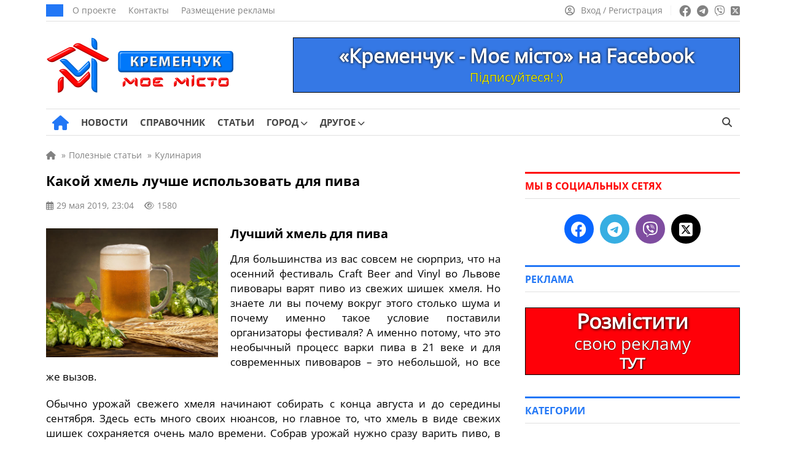

--- FILE ---
content_type: text/html; charset=UTF-8
request_url: https://kremenchug.pl.ua/wp-admin/admin-ajax.php
body_size: -144
content:
1580

--- FILE ---
content_type: application/javascript; charset=utf-8
request_url: https://kremenchug.pl.ua/wp-content/cache/debloat/js/85c4b2ffcf0fc80f27f39ed8abe77eb4.js
body_size: 26
content:
fetchWidgetData('.company_posts_row.similar_publs', 'publs/v1/similar', 'color_blue', undefined, document.querySelector('.post_content').getAttribute('data-post-id'));